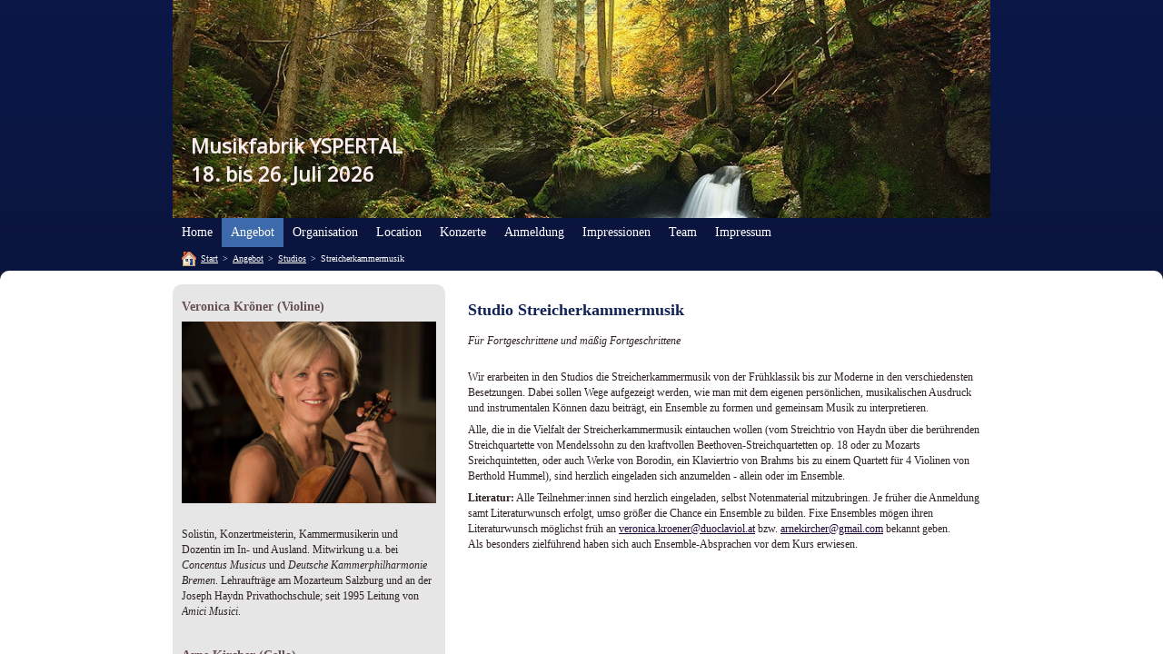

--- FILE ---
content_type: text/html
request_url: https://www.musikfabrik-edelhof.at/angebot/studios/streicherkammermusik/
body_size: 4652
content:
<!DOCTYPE html PUBLIC "-//W3C//DTD XHTML 1.0 Transitional//EN" "http://www.w3.org/TR/xhtml1/DTD/xhtml1-transitional.dtd">
<html xmlns="http://www.w3.org/1999/xhtml" xml:lang="de-DE" lang="de-DE">
<head>
	<meta charset="utf-8">
	<title>Streicherkammermusik - Musikfabrik Yspertal - singen, tanzen, musizieren</title>
	<meta name="description" content="Infos zur &quot;Musikfabrik Yspertal&quot;, ein Sommerkurs für vokales und instrumentales Musizieren und höfischen Tanz im Waldviertel."><meta name="keywords" content="Musikfabrik Yspertal 2022, Musikfabrik 2022, Kammermusik, Sommerkurs, Waldviertel, Klassik, Barock, Alte Musik, Höfischer Tanz, Vokalmusik, Chor, Barockoper, Vokalensemble, Musiker, Streicher, Bläser, Sänger, Musikfabrik, Niederösterreich, NÖ"><meta name="generator" content="Domaintechnik Homepage Designer 11.5.13">
	<link rel="stylesheet" href="../../../css/style.css?template=generic">
	<script src="../../../js/css_browser_selector.js"></script>
	<link type="text/css" href="../../../modules/navigation/navigation.css?template=generic" rel="stylesheet">
<script type="text/javascript" src="../../../components/jquery/jquery.min.js?ac=11.5.13_2013042619"></script>
<link type="text/css" href="../../../modules/text/text.css?template=generic" rel="stylesheet">
<script type="text/javascript" src="../../../modules/text/text.js?ac=11.5.13_2013042619"></script>
<link type="text/css" href="../../../css/header-c39e2573-6a04-0387-5ea8-1dc29f936fdf.css?template=generic" rel="stylesheet">
<style type="text/css">@import url(//fonts.googleapis.com/css?family=Open+Sans&subset=latin%2Clatin-ext%2Ccyrillic%2Ccyrillic-ext);</style><link type="text/css" href="../../../css/navigation-86b1579b-61df-69b7-c285-a2af4138bbda.css?template=generic" rel="stylesheet">
<link type="text/css" href="../../../css/breadcrumbs-f84868ba-2d54-017e-9e4f-87367113962b.css?template=generic" rel="stylesheet">
<link type="text/css" href="../../../css/navigation-b8519a40-75ed-badd-48a9-7675029c6b98.css?template=generic" rel="stylesheet">
<!--[if IE]><style type="text/css">.background7-white{-ms-filter:filter: progid:DXImageTransform.Microsoft.AlphaImageLoader(src="../../../images/background7-white.png?template=generic",sizingmethod=scale,enabled=true);filter: progid:DXImageTransform.Microsoft.AlphaImageLoader(src="../../../images/background7-white.png?template=generic",sizingmethod=scale,enabled=true);}.background7-white form {position: relative;}.background7-black{-ms-filter:filter: progid:DXImageTransform.Microsoft.AlphaImageLoader(src="../../../images/background7-black.png?template=generic",sizingmethod=scale,enabled=true);filter: progid:DXImageTransform.Microsoft.AlphaImageLoader(src="../../../images/background7-black.png?template=generic",sizingmethod=scale,enabled=true);}.background7-black form {position: relative;}</style><![endif]--><style type="text/css"></style><style type="text/css">#layout-content {border-radius:10px 10px 10px 10px;}
.column1 {border-radius:10px 10px 10px 10px;}
.column2 {border-radius:10px 10px 10px 10px;}
.footer {border-radius:10px 10px 10px 10px;}
#content .container-content-inner {padding-bottom: 10px}
#content .container-content-inner {padding-top: 10px}
#column1 .container-content-inner {padding-bottom: 10px}
#column1 .container-content-inner {padding-top: 10px}
#column2 .container-content-inner {padding-bottom: 10px}
#column2 .container-content-inner {padding-top: 10px}
#footer .widget-navigation .widget-content {padding-right: 10px}
#footer .widget-navigation .widget-content {padding-left: 10px}
</style><script type="text/javascript">var fixHeightColumns = true;</script>
<!--[if IE]>
	<meta http-equiv="Expires" content="Thu, 01 Dec 1994 16:00:00 GMT" />
<![endif]-->
<script type="text/javascript">var siteBuilderJs = jQuery.noConflict(true);</script>
	<script src="../../../js/helpers.js"></script>
	<script src="../../../js/style-fix.js"></script>
</head>
<body id="template" class="background7-white background">
	<div class="site-frame">
		<div id="page">
	<div id="watermark" class=" border-none">
		<div class="external-top">
			<div class="external-top-left"></div>
			<div class="external-top-right"></div>
			<div class="external-top-center"><div><div></div></div></div>
		</div>
		<div class="external-middle">
			<div class="external-left"><div><div></div></div></div>
			<div class="external-right"><div><div></div></div></div>
			<div class="watermark-content"></div>
		</div>
		<div class="external-bottom">
			<div class="external-bottom-left"></div>
			<div class="external-bottom-right"></div>
			<div class="external-bottom-center"><div><div></div></div></div>
		</div>
	</div>
	<div id="layout" class="pageContentText">
		<div id="layout-header"><div id="header" class="container header background7-black background border-none">
	<div id="header-top" class="top"><div><div></div></div></div>
	<div id="header-side" class="side"><div id="header-side2" class="side2">
		<div class="container-content">
			<div id="header-content">
				<div class="container-content-inner" id="header-content-inner">
	<div class="widget widget-header" id="widget-c39e2573-6a04-0387-5ea8-1dc29f936fdf"><div class="widget-content"><div class="header-title ">
					<a href="../../../">Musikfabrik YSPERTAL<br>18. bis 26. Juli 2026</a>
				</div><img src="../../../attachments/Header/image_7.jpg?template=generic" class="header-image" alt=""></div></div>

	<div class="widget widget-navigation" id="widget-86b1579b-61df-69b7-c285-a2af4138bbda">
				<div class="widget-content"><a id="navigation-toggle-86b1579b-61df-69b7-c285-a2af4138bbda"></a><ul class="navigation" id="navigation-86b1579b-61df-69b7-c285-a2af4138bbda">
	
		<li class="normal">
			<a href="../../../">
				<span class="navigation-item-bullet">></span>
				<span class="navigation-item-text">Home</span>
			</a>
			
		</li><li class="normal childselected  navigation-item-expand">
			<a href="../../../angebot/">
				<span class="navigation-item-bullet">></span>
				<span class="navigation-item-text">Angebot</span>
			</a>
			<ul>
			
				<li class="normal">
					<a href="../../../angebot/projekte/">
						<span class="navigation-item-bullet">></span>
						<span class="navigation-item-text">Projekte</span>
					</a>
					
				</li><li class="normal">
					<a href="../../../angebot/plenum/">
						<span class="navigation-item-bullet">></span>
						<span class="navigation-item-text">Plenum</span>
					</a>
					
				</li><li class="normal childselected  navigation-item-expand">
					<a href="../../../angebot/studios/">
						<span class="navigation-item-bullet">></span>
						<span class="navigation-item-text">Studios</span>
					</a>
					<ul>
					
						<li class="normal">
							<a href="../../../angebot/studios/alte-musik/">
								<span class="navigation-item-bullet">></span>
								<span class="navigation-item-text">Alte Musik</span>
							</a>
						</li><li class="normal">
							<a href="../../../angebot/studios/tanz/">
								<span class="navigation-item-bullet">></span>
								<span class="navigation-item-text">Tanz</span>
							</a>
						</li><li class="normal">
							<a href="../../../angebot/studios/vokalensemble/">
								<span class="navigation-item-bullet">></span>
								<span class="navigation-item-text">Vokalensemble</span>
							</a>
						</li><li class="normal">
							<a href="../../../angebot/studios/percussion/">
								<span class="navigation-item-bullet">></span>
								<span class="navigation-item-text">Percussion</span>
							</a>
						</li><li class="selected ">
							<a href="../../../angebot/studios/streicherkammermusik/">
								<span class="navigation-item-bullet">></span>
								<span class="navigation-item-text">Streicherkammermusik</span>
							</a>
						</li><li class="normal">
							<a href="../../../angebot/studios/klavierkammermusik/">
								<span class="navigation-item-bullet">></span>
								<span class="navigation-item-text">Klavierkammermusik</span>
							</a>
						</li><li class="normal">
							<a href="../../../angebot/studios/blaeserkammermusik/">
								<span class="navigation-item-bullet">></span>
								<span class="navigation-item-text">Bläserkammermusik</span>
							</a>
						</li><li class="normal">
							<a href="../../../angebot/studios/kammermusik-fuer-einsteiger-innen/">
								<span class="navigation-item-bullet">></span>
								<span class="navigation-item-text">Kammermusik für Einsteiger/innen</span>
							</a>
						</li><li class="normal">
							<a href="../../../angebot/studios/atemschulung/">
								<span class="navigation-item-bullet">></span>
								<span class="navigation-item-text">Atemschulung</span>
							</a>
						</li><li class="normal">
							<a href="../../../angebot/studios/gesang/">
								<span class="navigation-item-bullet">></span>
								<span class="navigation-item-text">Gesang</span>
							</a>
						</li><li class="normal">
							<a href="../../../angebot/studios/junge-szene-jugend/">
								<span class="navigation-item-bullet">></span>
								<span class="navigation-item-text">Junge Szene (Jugend)</span>
							</a>
						</li><li class="normal">
							<a href="../../../angebot/studios/ganz-junge-szene-kinder/">
								<span class="navigation-item-bullet">></span>
								<span class="navigation-item-text">Ganz Junge Szene (Kinder)</span>
							</a>
						</li>
					
					</ul>
				</li>
			
			</ul>
		</li><li class="normal navigation-item-expand">
			<a href="../../../organisation/">
				<span class="navigation-item-bullet">></span>
				<span class="navigation-item-text">Organisation</span>
			</a>
			<ul>
			
				<li class="normal">
					<a href="../../../organisation/preise/">
						<span class="navigation-item-bullet">></span>
						<span class="navigation-item-text">Preise</span>
					</a>
					
				</li><li class="normal">
					<a href="../../../organisation/wochenplan/">
						<span class="navigation-item-bullet">></span>
						<span class="navigation-item-text">Wochenplan</span>
					</a>
					
				</li><li class="normal">
					<a href="../../../organisation/faq/">
						<span class="navigation-item-bullet">></span>
						<span class="navigation-item-text">FAQ</span>
					</a>
					
				</li>
			
			</ul>
		</li><li class="normal">
			<a href="../../../location/">
				<span class="navigation-item-bullet">></span>
				<span class="navigation-item-text">Location</span>
			</a>
			
		</li><li class="normal">
			<a href="../../../konzerte/">
				<span class="navigation-item-bullet">></span>
				<span class="navigation-item-text">Konzerte</span>
			</a>
			
		</li><li class="normal">
			<a href="../../../anmeldung/">
				<span class="navigation-item-bullet">></span>
				<span class="navigation-item-text">Anmeldung</span>
			</a>
			
		</li><li class="normal">
			<a href="../../../impressionen/">
				<span class="navigation-item-bullet">></span>
				<span class="navigation-item-text">Impressionen</span>
			</a>
			
		</li><li class="normal">
			<a href="../../../team/">
				<span class="navigation-item-bullet">></span>
				<span class="navigation-item-text">Team</span>
			</a>
			
		</li><li class="normal">
			<a href="../../../impressum/">
				<span class="navigation-item-bullet">></span>
				<span class="navigation-item-text">Impressum</span>
			</a>
			
		</li>
	
</ul></div>
			</div>

	<div class="widget widget-breadcrumbs" id="widget-f84868ba-2d54-017e-9e4f-87367113962b"><div class="widget-content"><a class="icon-with-title" href="../../../"></a><div itemscope="itemscope" itemtype="http://data-vocabulary.org/Breadcrumb"><a class="page" href="../../../" itemprop="url"><span itemprop="title">Start</span></a><span class="separator">&gt;</span></div><div itemscope="itemscope" itemtype="http://data-vocabulary.org/Breadcrumb"><a class="page" href="../../../angebot/" itemprop="url"><span itemprop="title">Angebot</span></a><span class="separator">&gt;</span></div><div itemscope="itemscope" itemtype="http://data-vocabulary.org/Breadcrumb"><a class="page" href="../../../angebot/studios/" itemprop="url"><span itemprop="title">Studios</span></a><span class="separator">&gt;</span></div><div itemscope="itemscope" itemtype="http://data-vocabulary.org/Breadcrumb"><span itemprop="title" class="page">Streicherkammermusik</span></div></div></div>
</div>
			</div>
		</div>
	</div></div>
	<div id="header-bottom" class="bottom"><div><div></div></div></div>
</div></div><div id="layout-content" class=""><div id="columns"><div id="column1" class="container column1 column column-left border-none">
	<div id="column1-top" class="top"><div><div></div></div></div>
	<div id="column1-side" class="side"><div id="column1-side2" class="side2">
		<div class="container-content">
			<div id="column1-content">
				<div class="container-content-inner" id="column1-content-inner">
	<div class="widget widget-text" id="widget-d5467767-d517-a24d-2948-5c090c15c1fa">
			<div class="widget-content"><h2 style="text-align: left;"><span style="font-weight: bold; font-size: 14px;">Veronica Kr&ouml;ner (Violine)<br /></span></h2>
<p><span style="font-size: 12px;"><span style="font-weight: bold; font-size: 14px;"><span class="image-block  caption-over-image" style="margin-right: 20px; float: left; width:300px;"><img id="mce-2147" src="../../../attachments/Image/veronika-kroner_1.jpg?template=generic" alt="Veronica Kr&ouml;ner" width="300" height="200"></img><span>Veronica Kr&ouml;ner</span></span></span><br /></span></p>
<h2 style="text-align: left;">&nbsp;</h2>
<p><span style="font-size: 12px;"><span style="font-size: 12px;">Solistin, Konzertmeisterin, Kammermusikerin und Dozentin im In- und Ausland. Mitwirkung u.a. bei <span style="font-style: italic;">Concentus Musicus</span> und <span style="font-style: italic;">Deutsche Kammerphilharmonie Bremen</span>. Lehrauftr&auml;ge am Mozarteum Salzburg und an der Joseph Haydn Privathochschule; seit 1995 Leitung von <span style="font-style: italic;">Amici Musici</span>.</span></span></p>
<p>&nbsp;</p>
<h2 style="text-align: left;"><span style="font-weight: bold; font-size: 14px;">Arne Kircher (Cello)<br /></span></h2>
<h2 style="text-align: left;"><span style="font-weight: bold; font-size: 14px;"><span class="image-block  caption-over-image" style="float: left; margin-right: 20px; width:300px;"><img id="mce-15060" src="../../../attachments/Image/streicher_arne-kircher.jpg?template=generic" alt="Arne Kircher" width="300" height="200"></img><span>Arne Kircher</span></span></span></h2>
<p><span style="font-size: 12px;"><span style="font-size: 12px;"><br /></span>Als Solist und Kammermusiker weltweit t&auml;tig. Meisterkurse in Europa, Asien und Nord und S&uuml;d Amerika. Mitglied des &bdquo;Goldbergquartett", des Ensembles &bdquo;Die Reihe", &bdquo;Janusensemble, &bdquo;Max Brand Ensemble", &bdquo;Stradivarisextett" und &bdquo;Quasars Ensemble". Mitbegr&uuml;nder des &bdquo;Mozartcollegium Wien".<br /></span></p>
<p><span style="font-size: 12px;">&nbsp;</span></p>
<p>&nbsp;</p></div>
		</div>

	<div class="widget widget-navigation" id="widget-b8519a40-75ed-badd-48a9-7675029c6b98">
				<div class="widget-content"><a id="navigation-toggle-b8519a40-75ed-badd-48a9-7675029c6b98"></a><ul class="navigation" id="navigation-b8519a40-75ed-badd-48a9-7675029c6b98">
	
		<li class="normal">
			<a href="../../../angebot/projekte/">
				<span class="navigation-item-bullet">></span>
				<span class="navigation-item-text">Projekte</span>
			</a>
			
		</li><li class="normal">
			<a href="../../../angebot/plenum/">
				<span class="navigation-item-bullet">></span>
				<span class="navigation-item-text">Plenum</span>
			</a>
			
		</li><li class="normal childselected  navigation-item-expand">
			<a href="../../../angebot/studios/">
				<span class="navigation-item-bullet">></span>
				<span class="navigation-item-text">Studios</span>
			</a>
			<ul>
			
				<li class="normal">
					<a href="../../../angebot/studios/alte-musik/">
						<span class="navigation-item-bullet">></span>
						<span class="navigation-item-text">Alte Musik</span>
					</a>
					
				</li><li class="normal">
					<a href="../../../angebot/studios/tanz/">
						<span class="navigation-item-bullet">></span>
						<span class="navigation-item-text">Tanz</span>
					</a>
					
				</li><li class="normal">
					<a href="../../../angebot/studios/vokalensemble/">
						<span class="navigation-item-bullet">></span>
						<span class="navigation-item-text">Vokalensemble</span>
					</a>
					
				</li><li class="normal">
					<a href="../../../angebot/studios/percussion/">
						<span class="navigation-item-bullet">></span>
						<span class="navigation-item-text">Percussion</span>
					</a>
					
				</li><li class="selected ">
					<a href="../../../angebot/studios/streicherkammermusik/">
						<span class="navigation-item-bullet">></span>
						<span class="navigation-item-text">Streicherkammermusik</span>
					</a>
					
				</li><li class="normal">
					<a href="../../../angebot/studios/klavierkammermusik/">
						<span class="navigation-item-bullet">></span>
						<span class="navigation-item-text">Klavierkammermusik</span>
					</a>
					
				</li><li class="normal">
					<a href="../../../angebot/studios/blaeserkammermusik/">
						<span class="navigation-item-bullet">></span>
						<span class="navigation-item-text">Bläserkammermusik</span>
					</a>
					
				</li><li class="normal">
					<a href="../../../angebot/studios/kammermusik-fuer-einsteiger-innen/">
						<span class="navigation-item-bullet">></span>
						<span class="navigation-item-text">Kammermusik für Einsteiger/innen</span>
					</a>
					
				</li><li class="normal">
					<a href="../../../angebot/studios/atemschulung/">
						<span class="navigation-item-bullet">></span>
						<span class="navigation-item-text">Atemschulung</span>
					</a>
					
				</li><li class="normal">
					<a href="../../../angebot/studios/gesang/">
						<span class="navigation-item-bullet">></span>
						<span class="navigation-item-text">Gesang</span>
					</a>
					
				</li><li class="normal">
					<a href="../../../angebot/studios/junge-szene-jugend/">
						<span class="navigation-item-bullet">></span>
						<span class="navigation-item-text">Junge Szene (Jugend)</span>
					</a>
					
				</li><li class="normal">
					<a href="../../../angebot/studios/ganz-junge-szene-kinder/">
						<span class="navigation-item-bullet">></span>
						<span class="navigation-item-text">Ganz Junge Szene (Kinder)</span>
					</a>
					
				</li>
			
			</ul>
		</li>
	
</ul></div>
			</div>
</div>
			</div>
		</div>
	</div></div>
	<div id="column1-bottom" class="bottom"><div><div></div></div></div>
</div><div id="content" class="container content border-none">
	<div id="content-top" class="top"><div><div></div></div></div>
	<div id="content-side" class="side"><div id="content-side2" class="side2">
		<div class="container-content">
			<div id="content-content">
				<div class="container-content-inner" id="content-content-inner">
	<div class="widget widget-text" id="widget-998c1aa9-b50c-f1b7-0be1-603efbb64f09">
			<div class="widget-content"><h1>Studio Streicherkammermusik</h1>
<p><span style="font-style: italic;">F&uuml;r Fortgeschrittene und m&auml;&szlig;ig Fortgeschrittene</span></p>
<p><br />Wir erarbeiten in den Studios die Streicherkammermusik von der Fr&uuml;hklassik bis zur Moderne in den verschiedensten Besetzungen. Dabei sollen Wege aufgezeigt werden, wie man mit dem eigenen pers&ouml;nlichen, musikalischen Ausdruck und instrumentalen K&ouml;nnen dazu beitr&auml;gt, ein Ensemble zu formen und gemeinsam Musik zu interpretieren.</p>
<p>Alle, die in die Vielfalt der Streicherkammermusik eintauchen wollen (vom Streichtrio von Haydn &uuml;ber die ber&uuml;hrenden Streichquartette von Mendelssohn zu den kraftvollen Beethoven-Streichquartetten op. 18 oder zu Mozarts Sreichquintetten, oder auch Werke von Borodin, ein Klaviertrio von Brahms bis zu einem Quartett f&uuml;r 4 Violinen von Berthold Hummel), sind herzlich eingeladen sich anzumelden - allein oder im Ensemble.</p>
<p><span style="font-weight: bold;">Literatur:</span> Alle Teilnehmer:innen sind herzlich eingeladen, selbst Notenmaterial mitzubringen. Je fr&uuml;her die Anmeldung samt Literaturwunsch erfolgt, umso gr&ouml;&szlig;er die Chance ein Ensemble zu bilden. Fixe Ensembles m&ouml;gen ihren Literaturwunsch m&ouml;glichst fr&uuml;h an <a class=" link" href="mailto:veronica.kroener@duoclaviol.at">veronica.kroener@duoclaviol.at</a> bzw. <a class=" link" href="mailto:arnekircher@gmail.com">arnekircher@gmail.com</a> bekannt geben.<br />Als besonders zielf&uuml;hrend haben sich auch Ensemble-Absprachen vor dem Kurs erwiesen.</p>
<p>&nbsp;</p>
<p>&nbsp;</p></div>
		</div>
</div>
			</div>
		</div>
	</div></div>
	<div id="content-bottom" class="bottom"><div><div></div></div></div>
</div></div></div><div id="layout-footer"><div id="footer" class="container footer border-none">
	<div id="footer-top" class="top"><div><div></div></div></div>
	<div id="footer-side" class="side"><div id="footer-side2" class="side2">
		<div class="container-content">
			<div id="footer-content">
				<div class="container-content-inner" id="footer-content-inner">
	<div class="widget widget-text" id="widget-1a9e25c1-66ea-d324-b7e1-24f090b58d56">
			<div class="widget-content"><p style="text-align: center;"><span style="font-size: 12px;">&copy; 2016. Musikfabrik Edelhof | Wilhelmstra&szlig;e 29 | A-3430 Tulln | bauer@musikfabrik.at | +43(0)664-110 61 42&nbsp; </span><span style="font-size: 12px;"><span style="font-size: 12px;"><span class="image-block  caption-over-image" style="float: left; margin-right: 20px; width:200px;"><img id="mce-1164" src="../../../attachments/Image/Kultur_NOE_1.jpg?template=generic" alt="" width="200" height="40"></img></span></span></span><span style="font-size: 12px;">&nbsp; </span></p></div>
		</div>
<div class="mobile-view-switcher"></div></div>
			</div>
		</div>
	</div></div>
	<div id="footer-bottom" class="bottom"><div><div></div></div></div>
</div></div>
	</div>
</div>
	</div>
	<script type="text/javascript" src="../../../js/anti_cache.js?ac=11.5.13_2013042619"></script>
<script type="text/javascript">
window.mobileSwitcherText = "Zur Standardversion wechseln";
window.desktopSwitcherText = "Zur Mobilversion wechseln";
window.mobileOptimizationsEnabled = "1";
</script><script type="text/javascript">
siteBuilderJs(document).ready(function ($) {
		$.addImagesAnimation('#widget-998c1aa9-b50c-f1b7-0be1-603efbb64f09');$("#navigation-toggle-86b1579b-61df-69b7-c285-a2af4138bbda").click(function(e) {
				e.preventDefault();
				$("#navigation-86b1579b-61df-69b7-c285-a2af4138bbda").slideToggle();
			});
	$.addImagesAnimation('#widget-d5467767-d517-a24d-2948-5c090c15c1fa');$("#navigation-toggle-b8519a40-75ed-badd-48a9-7675029c6b98").click(function(e) {
				e.preventDefault();
				$("#navigation-b8519a40-75ed-badd-48a9-7675029c6b98").slideToggle();
			});
	$.addImagesAnimation('#widget-9b28f45e-2d13-2ce1-fc77-fd59d1e87fd4');	$.addImagesAnimation('#widget-1a9e25c1-66ea-d324-b7e1-24f090b58d56');
});
</script>
</body>
</html>

--- FILE ---
content_type: text/css
request_url: https://www.musikfabrik-edelhof.at/css/style.css?template=generic
body_size: 6581
content:
/* Layout
------------------------------------------------------------------------------ */

html.mobile-view, .mobile-view body {
	height: auto;
	overflow: visible;
}

.mobile-view .site-frame {
	position: static;
	width: auto;
	height: auto;
	overflow: visible;
}

html.opera.mobile-view .site-frame {
	overflow: visible;
}

.mobile-view #page {
	height: auto;
}

.mobile-view #layout {
	min-width: 0;
}

.mobile-view #columns,
.mobile-view .container-content {
	width: auto !important;
}

.mobile-view #layout-header,
.mobile-view #layout-content,
.mobile-view #layout-footer {
	width: auto !important;
	padding: 0;
}

.mobile-view #watermark {
	display: none;
}

.mobile-view #layout {
	padding: 0;
}

.mobile-view #columns {
	padding-left: 0;
	padding-right: 0;
}

.mobile-view #column1,
.mobile-view #column2 {
	border-radius: 0;
	float: none;
	width: auto;
}

.mobile-view #column1-content,
.mobile-view #column2-content,
.mobile-view #content-content {
	min-height: 0;
}

.mobile-view #content {
	margin-left: 0;
	margin-right: 0;
	border-radius: 0;
}

.mobile-view #header, .mobile-view #footer {
	margin: 0;
	border-radius: 0;
}

.mobile-view .widget-content {
	overflow-x: visible;
}

.mobile-view .container-empty {
	display: none !important;
}

/* Widgets
------------------------------------------------------------------------------ */

/* Video */
.mobile-view .widget-video .widget-content iframe {
	height: auto;
	max-width: 100%;
}

/* Text */
.mobile-view .widget-text img {
	height: auto;
	max-width: 100%;
	width: auto;
}

.mobile-view .image-block {
	width: 100% !important;
}

/* Image Gallery */
.mobile-view #thumb,
.mobile-view #view-tools,
.mobile-view #view-counter,
.mobile-view #view-details {
	display: none;
}

/* Columns */
.mobile-view .widget-columns-table,
.mobile-view .widget-columns-table > tbody,
.mobile-view .widget-columns-table > tbody > tr,
.mobile-view .widget-columns-table > tbody > tr > td {
	display: block;
	width: 100% !important;
}

.mobile-view .widget-columns-split {
	display: none;
}

/* Navigation */
.mobile-view .pageContentText .navigation a {
	text-align: left;
}

.mobile-view .rtl .pageContentText .navigation a {
	text-align: right;
}

.mobile-view .pageContentText .navigation > li,
.mobile-view .pageContentText .navigation ul,
.mobile-view .pageContentText .navigation ul > li,
.mobile-view .pageContentText .navigation li:hover {
	display: block;
	position: static;
	border: none !important;
}

.mobile-view .pageContentText .navigation ul li a {
	margin-left: 20px;
}

.mobile-view .rtl .pageContentText .navigation ul li a {
	margin-right: 20px;
}

.mobile-view .pageContentText .navigation ul ul {
	margin-left: 0;
	min-width: 0;
}

.mobile-view .pageContentText .navigation ul ul li a {
	margin-left: 40px;
}

.mobile-view .rtl .pageContentText .navigation ul ul li a {
	margin-right: 40px;
}

.mobile-view .navigation-item-bullet {
	display: none !important;
}

/* Map */
.mobile-view .widget-map .widget-content {
	padding: 0 40px;
}

.mobile-view .widget-map iframe {
	max-height: 300px;
}

/* Recaptcha */
.mobile-view .recaptchatable .recaptcha_image_cell {
	background: none;
	padding: 0!important;
}

.mobile-view .recaptchatable #recaptcha_image {
	border: none;
}

.mobile-view .recaptcha_input_area input#recaptcha_response_field {
	width: 100%!important;
}

.mobile-view .recaptchatable tr td {
	display: block;
}

.mobile-view .recaptchatable tr:first-child td:not(.recaptcha_image_cell) {
	float: left;
}

.mobile-view-switcher {
	display: none;
	text-align: center;
	padding: 5px 0 10px;
	text-decoration: underline;
}
/* = ExtJs styles =
------------------------------------------------------------------------------ */

/*  don't change for compatibility with editor */
html, body, div, dl, dt, dd, ul, ol, li, h1, h2, h3, h4, h5, h6, pre, form, fieldset, input, p, blockquote, th, td {
	margin: 0;
	padding: 0;
}

img, body, html {
	border: 0;
}

address, caption, cite, code, dfn, em, strong, th, var {
	font-style: normal;
	font-weight: normal;
}

ol, ul {
	list-style: none;
}

caption, th {
	text-align: left;
}

h1, h2, h3, h4, h5, h6 {
	font-size: 100%;
}

q:before, q:after {
	content: '';
}

/* = Defaults =
------------------------------------------------------------------------------ */

html, body {
	height: 100%;
	overflow: hidden;
}

@media print {
	html, body {
		height: auto;
		overflow: visible;
	}
}

a img {
	border: 0;
}

input {
	margin: 0;
	padding: 0;
}

table, caption, tbody, tfoot, thead, tr, th, td {
	outline: 0;
	font-size: 100.01%;
}

table {
	border-collapse: collapse;
	border-spacing: 0;
}

:focus {
	outline: 0;
}

.clearfix {
	display: inline-block;
}

.clearfix:after {
	content: ".";
	display: block;
	height: 0;
	clear: both;
	visibility: hidden;
}

.clearfix {
	display: block;
}

* html .clearfix {
	height: 1%;
}

/* Button */
.button {
	height: 24px;
	border: 0;
	cursor: default;
}

.button .l, .button .r {
	width: 5px;
	background-repeat: no-repeat;
}

.button .l {
	background-image: url('../images/button/button-l.png?template=generic');
}

.button .r {
	background-image: url('../images/button/button-r.png?template=generic');
}

.button .m {
	color: #212121;
	font: 11px Tahoma, sans-serif;
	background-image: url('../images/button/button-bg.png?template=generic');
}

.button .m i {
	display: none;
	padding-left: 21px;
	background-position: top center;
	background-repeat: no-repeat;
	line-height: 16px;
}

.button-hover .l {
	background-image: url('../images/button/button-hl.png?template=generic');
}

.button-hover .r {
	background-image: url('../images/button/button-hr.png?template=generic');
}

.button-hover .m {
	background-image: url('../images/button/button-hbg.png?template=generic');
}

.button-active .l {
	background-image: url('../images/button/button-al.png?template=generic');
}

.button-active .r {
	background-image: url('../images/button/button-ar.png?template=generic');
}

.button-active .m {
	background-image: url('../images/button/button-abg.png?template=generic');
}

.remove-button .m i {
	display: inline;
	background-image: url('../images/icons/delete-icon.png?template=generic');
}

.fullsize-button .m i {
	display: inline;
	background-image: url('../images/icons/fullsize-icon.png?template=generic');
	padding-left: 17px;
}

/* List */
.pageContentText {
	line-height: 1.42;
}

.pageContentText li {
	display: list-item;
}

.pageContentText ul, .pageContentText ol {
	margin: 1.12em 0 1.12em 20px;
	padding-left: 20px;
}

.pageContentText ul {
	list-style-type: disc;
}

.pageContentText ul ul {
	list-style-type: circle;
}

.pageContentText ul ul ul {
	list-style-type: square;
}

.pageContentText ol {
	list-style-type: decimal;
}

.pageContentText ol ul, .pageContentText ul ol, .pageContentText ul ul, .pageContentText ol ol {
	margin-top: 0;
	margin-bottom: 0;
}

.pageContentText strong, .pageContentText strong * {
	font-weight: bolder;
}

.pageContentText em, .pageContentText em *, .pageContentText address, .pageContentText address * {
	font-style: italic;
}

.pageContentText .x-btn em, .pageContentText .x-btn em * {
	font-style: normal;
}

/* Heading */
.pageContentText h1 {
	margin: 0;
	padding: .335em 0;
}

.pageContentText h2 {
	padding: 0;
	margin: .375em 0;
}

.pageContentText h3 {
	font-size: 1.17em;
	margin: 0;
	padding: .415em 0;
}

.pageContentText h4, .pageContentText p, .pageContentText blockquote {
	margin: .56em 0;
	padding: 0;
}

.pageContentText h5 {
	font-size: .83em;
	margin: 0;
	padding: .75em 0;
}

.pageContentText h6 {
	font-size: .75em;
	margin: 0;
	padding: .835em 0;
}

/* Table */
.table {
	width: 100%;
	border: 1px solid #808080;
	border-collapse: collapse;
}

.table td {
	border: 1px solid #808080;
	padding: 3px 5px;
}

.pageContentText table {
	font-size: 1em;
	border-collapse: collapse;
	border-spacing: 0;
}

.pageContentText td {
	min-width: 5px;
	padding: 0.1em 0.2em;
}

/* Usability improvement: after insert user can type in every cell of a table */
.pageContentText pre {
	margin: 1em 0;
}

.pageContentText .cleared {
	height: 0;
	line-height: 0;
	font-size: 0;
}

/* Noscript*/
.noscript-warning {
	font: 11px Tahoma, sans-serif;
	color: #6f4f21;
	border: 2px solid #fff;
	-webkit-border-radius: 7px;
	-moz-border-radius: 7px;
	border-radius: 7px;
}

.noscript-warning-inner {
	padding: 0 10px;
	background: #fffec2 url('../images/noscript-warning-bg.png?template=generic') top left repeat-x;
	border: 1px solid #ffb400;
	-webkit-border-radius: 7px;
	-moz-border-radius: 7px;
	border-radius: 7px;
}

.noscript-warning-icon {
	background: transparent url('../images/icons/noscript-warning-icon.png?template=generic') left center no-repeat;
	padding: 8px 0 8px 21px;
}

.noscript-warning a {
	color: #3779ce;
}

/* Form */
.form-item, .form-note {
	margin-bottom: 10px;
}

.form-item .form-item-label {
	display: block;
}

.form-item textarea {
	overflow: auto;
}

.form-item input.error, .form-item textarea.error {
	background-color: #fcc;
}

.form-item label.error {
	padding: 0 0 0 17px;
	background: transparent url('../images/red-warn-small.png?template=generic') 2px 2px no-repeat;
}

.form-item .form-item-textfield, .form-item .form-item-textarea {
	width: 100%;
	box-sizing: border-box;
	-moz-box-sizing: border-box;
	-webkit-box-sizing: border-box;
	-ms-box-sizing: border-box;
}

.form-item .form-item-textarea {
	height: 100px;
}

/* Decorations */
.background {
	background-position: top left;
	background-repeat: no-repeat;
	background-size: 100% 100%;
	-o-background-size: 100% 100%;
	-webkit-background-size: 100% 100%;
	-khtml-background-size: 100% 100%;
	-moz-background-size: 100% 100%;
	zoom: 1;
}

.ie8 .background, .ie9 .background {
	background-image: none !important;
}

.ie8 .background a {
	position: relative;
}

.ie8 .nivoSlider a,
.ie8 .clearlooks2 a {
	position:absolute;
}

.background-custom {
	background-size: auto;
	-o-background-size: auto;
	-webkit-background-size: auto;
	-khtml-background-size: auto;
	-moz-background-size: auto;
}

#watermark {
	position: absolute; top: 0; right: 0; left: 0;
	margin: 0 auto;
}

.external-top div,
.external-middle div,
.external-bottom div {
  height: 100%;
}

.external-top-left,
.external-left,
.external-bottom-left {
  float: left;
}

.external-top-right,
.external-right,
.external-bottom-right {
  float: right;
}

.external-top-center div,
.external-bottom-center div,
.external-left div,
.external-right div {
  background-repeat: no-repeat;
}

.external-top-center>div>div,
.external-bottom-center>div>div {
  background-position: right;
}

.external-left>div>div, .external-right>div>div {
	background-position: bottom left;
}

/* = Layout =
------------------------------------------------------------------------------ */

.site-frame {
	position: relative;
	width: 100%;
	height: 100%;
	overflow: auto;
}

#page {
	height: 100%;
	position: relative;
}

#layout {
	margin: auto;
	position: relative;
	left: 0;
	right: 0;
}

#layout-header,
#layout-content,
#layout-footer {
  margin: 0 auto;
  -moz-box-sizing: border-box;
  -webkit-box-sizing: border-box;
  box-sizing: border-box;
}

#header {
	margin: auto;
}

#header-top {
	background-position: top left;
	background-repeat: no-repeat;
}

#header-top div {
	background-position: top right;
	background-repeat: no-repeat;
}

#header-top div div {
	padding: 0;
	background-repeat: repeat-x;
}

#header-side {
	background-repeat: repeat-y;
}

#header-side2 {
	background-position: top right;
	background-repeat: repeat-y;
}

#header-bottom {
	background-position: bottom left;
	background-repeat: no-repeat;
}

#header-bottom div {
	background-position: bottom right;
	background-repeat: no-repeat;
}

#header-bottom div div {
	padding: 0;
	background-position: bottom;
	background-repeat: repeat-x;
}

#header-content {
	background-position: center right;
	background-repeat: no-repeat;
	position: relative;
}

#columns {
	zoom: 1;
	-webkit-box-sizing: border-box;
	-moz-box-sizing: border-box;
	box-sizing: border-box;
	margin: auto;
}

#columns:after {
	content: ' ';
	clear: both;
	display: block;
	width: 0;
	height: 0;
	overflow: hidden;
	font-size: 0;
}

#column1-top {
	background-position: top left;
	background-repeat: no-repeat;
}

#column1-top div {
	background-position: top right;
	background-repeat: no-repeat;
}

#column1-top div div {
	padding: 0;
	background-repeat: repeat-x;
}

#column1-side {
	background-repeat: repeat-y;
}

#column1-side2 {
	background-position: top right;
	background-repeat: repeat-y;
}

#column1-bottom {
	background-position: bottom left;
	background-repeat: no-repeat;
}

#column1-bottom div {
	background-position: bottom right;
	background-repeat: no-repeat;
}

#column1-bottom div div {
	padding: 0;
	background-position: bottom;
	background-repeat: repeat-x;
}

#column2-top {
	background-position: top left;
	background-repeat: no-repeat;
}

#column2-top div {
	background-position: top right;
	background-repeat: no-repeat;
}

#column2-top div div {
	padding: 0;
	background-repeat: repeat-x;
}

#column2-side {
	background-repeat: repeat-y;
}

#column2-side2 {
	background-position: top right;
	background-repeat: repeat-y;
}

#column2-bottom {
	background-position: bottom left;
	background-repeat: no-repeat;
}

#column2-bottom div {
	background-position: bottom right;
	background-repeat: no-repeat;
}

#column2-bottom div div {
	padding: 0;
	background-position: bottom;
	background-repeat: repeat-x;
}

#content-top {
	background-position: top left;
	background-repeat: no-repeat;
}

#content-top div {
	background-position: top right;
	background-repeat: no-repeat;
}

#content-top div div {
	padding: 0;
	background-repeat: repeat-x;
}

#content-side {
	background-repeat: repeat-y;
}

#content-side2 {
	background-position: top right;
	background-repeat: repeat-y;
}

#content-bottom {
	background-position: bottom left;
	background-repeat: no-repeat;
}

#content-bottom div {
	background-position: bottom right;
	background-repeat: no-repeat;
}

#content-bottom div div {
	padding: 0;
	background-position: bottom;
	background-repeat: repeat-x;
}

#footer-wrapper, #footer {
	margin: auto;
}

#footer-top {
	background-position: top left;
	background-repeat: no-repeat;
}

#footer-top div {
	background-position: top right;
	background-repeat: no-repeat;
}

#footer-top div div {
	padding: 0;
	background-repeat: repeat-x;
}

#footer-side {
	background-repeat: repeat-y;
}

#footer-side2 {
	background-position: top right;
	background-repeat: repeat-y;
}

#footer-bottom {
	background-position: bottom left;
	background-repeat: no-repeat;
}

#footer-bottom div {
	background-position: bottom right;
	background-repeat: no-repeat;
}

#footer-bottom div div {
	padding: 0;
	background-position: bottom;
	background-repeat: repeat-x;
}

#header .container-content, #footer .container-content {
	margin: 0 auto;
	box-sizing: border-box;
	-moz-box-sizing: border-box;
	-webkit-box-sizing: border-box;
	-ms-box-sizing: border-box;
}

#footer-content {
	position: relative;
}

#header-content, #footer-content {
	min-height: 24px;
	height: auto !important;
	height: 24px;
}

.elastic-container {
	width: auto !important;
}

.elastic-container #columns {
	margin: auto;
}

/* = Widgets =
------------------------------------------------------------------------------ */

.widget {
	padding: 5px 10px;
}

.widget-content {
	overflow-x: hidden;
}

.widget .widget-title {
	padding-top: 0;
	margin-top: 0;
}

.widget-pagecontent {
	padding: 0;
}

.widget-pagecontent > .widget-content {
	overflow-x: visible;
}

/* Breadcrumbs */
.widget-breadcrumbs div {
	display: inline;
}

.widget-breadcrumbs div.widget-content {
	display: block;
}

.widget-breadcrumbs .icon, .widget-breadcrumbs .icon-with-title {
	display: inline-block;
	vertical-align: middle;
	width: 16px;
	height: 16px;
	background: transparent url("../images/home.gif?template=generic") center left no-repeat;
}

.widget-breadcrumbs .icon-with-title {
	margin: 0 5px 0 0;
}

.widget-breadcrumbs .separator, .widget-breadcrumbs .page {
	display: inline-block;
	vertical-align: middle;
}

.widget-breadcrumbs .separator {
	margin: 0 5px;
}

.promofooter {
	text-align: center;
	padding: 5px 10px;
}

.promofooter a {
	color: inherit;
}

.promofooter.after-external-border {
	margin-top: 60px;
	margin-bottom: -60px;
}

/* Header */
.widget-header {
	overflow: hidden;
	position: relative;
	padding: 0;
}

.widget-header img {
	display: block;
}

.widget-header .widget-content {
	zoom: 1;
}

.header-logo {
	position: absolute;
}

.header-title, .header-subtitle {
	position: absolute;
	white-space: nowrap;
}

.stroke-white {
	text-shadow: -1px -1px 0 #fff, 1px -1px 0 #fff, -1px 1px 0 #fff, 1px 1px 0 #fff;
	filter: progid:DXImageTransform.Microsoft.Glow(color = #ffffff, strength = 2);
}

.stroke-black {
	text-shadow: -1px -1px 0 #000, 1px -1px 0 #000, -1px 1px 0 #000, 1px 1px 0 #000;
	filter: progid:DXImageTransform.Microsoft.Glow(color = #000000, strength = 2);
}

/* Navigation */
.widget-navigation {
	padding: 0;
}

.widget-navigation .widget-content {
	overflow-x: visible;
}

.pageContentText .navigation, .pageContentText .navigation ul {
	margin: 0;
	padding: 0;
	list-style: none;
}

.pageContentText .navigation {
	width: 100%;
	min-height: 24px;
	letter-spacing: -1em;
}

.pageContentText .navigation ul {
	display: none;
	position: absolute;
	left: 0;
	min-width: 100%;
	z-index: 1;
}

.pageContentText .navigation > li {
	display: inline-block;
	vertical-align: top;
	white-space: nowrap;
	letter-spacing: 0;
	z-index: 10;
}

.pageContentText .navigation ul li {
	display: block;
	text-align: left;
}

.pageContentText .navigation li:hover {
	position: relative;
}

.pageContentText .navigation li.navigation-item-expand:hover > ul {
	display: block;
}

.pageContentText .navigation li a {
	display: block;
	padding: 6px 10px 7px;
	text-decoration: none;
	position: relative;
}

.pageContentText .navigation ul ul {
	display: none;
	position: absolute;
	top: 3px;
	left: 100%;
	min-width: 100%;
	margin-left: -3px;
}

.column-left {
	float: left;
}

.column-right {
	float: right;
}

.column .navigation {
	text-align: left !important;
}

.column .navigation li {
	float: none;
	display: block;
	width: auto !important;
	white-space: normal;
}

.column-left .navigation ul {
	top: 3px;
	left: 100%;
	margin-left: -3px;
	min-width: 0;
}

.column-right .navigation ul {
	top: 3px;
	left: auto;
	right: 100%;
	margin-right: -3px;
	min-width: 0;
}

.column-left .navigation ul ul {
	top: 3px;
	left: 100%;
	margin-left: -3px;
	min-width: 0;
}

.column-right .navigation ul ul {
	top: 3px;
	left: auto;
	right: 100%;
	margin-right: -3px;
	min-width: 0;
}

.column .navigation ul li {
	white-space: nowrap;
	line-height: normal !important;
}

.column .navigation li a {
	line-height: normal !important;
	word-wrap: break-word;
}

.navigation-item-bullet {
	display: none;
}

.column .navigation-item-expand > a > .navigation-item-bullet,
.navigation ul .navigation-item-expand > a > .navigation-item-bullet {
	display: block;
	position: absolute;
	right: 5px;
}

.column .navigation-item-expand > a > .navigation-item-text,
.navigation ul .navigation-item-expand > a > .navigation-item-text {
	padding-right: 10px;
}

/* Search */
.widget-search-active .widget {
	display: none;
}

.widget-search-active .widget-search {
	display: block;
}

.gsc-webResult:after, .gsc-control-cse:after {
	content: none !important;
	display: block;
	height: auto;
	clear: none !important;
	visibility: hidden;
}

/* Video */
.widget-video .widget-content {
	display: block;
	text-align: center;
}

/* Text */
.widget-text {
	padding-top: 0;
	padding-bottom: 0;
	margin: 0;
}

/* Eshop */
.column .widget-eshop_basket .ecwid-minicart {
	display: block;
	margin: 0 auto;
}

.widget-eshop_catalog div.ecwid-results-topPanel div {
	white-space: normal;
}

/* Commenting */
#dsq-global-toolbar, #dsq-account-dropdown, #dsq-subscribe {
	display: none !important;
}

#dsq-content.clearfix:after {
	display: none;
}

* html #dsq-content.clearfix {
	height: auto;
}

.widget-commenting .dsq-reply {
	margin-top: 0;
}

/* Blog */
.widget-blog .widget-blog_post {
	padding: 0 10px 10px;
}

.widget-blog > .widget-content {
	overflow-x: visible;
}

.widget-blog_post .widget {
	padding: 0;
}

.widget-blog_post > .widget-content {
	overflow-x: visible;
}

.widget-blog .widget-blog-links, .widget-blog_post .widget-blog_post-links {
	text-align: center;
}

.widget-blog .widget-blog-links {
	margin: 0 auto;
}

.widget-blog_post .widget-blog_post-content {
	padding: 5px 0;
}

.widget-blog_post .widget-blog_post-links-readmore {
	text-align: left;
}

.widget-blog .widget-blog_post {
	margin-bottom: 20px;
	background: transparent url('../images/darker.png?template=generic') 0 0 repeat;
}

.widget-blog_post-created em {
	display: inline-block;
	font-style: normal;
}

/* Columns */
.widget-columns {
	margin: 2px 0;
	padding: 0;
}

.widget-columns > div.widget-content {
	overflow-x: visible;
}

.widget-columns-table {
	width: 100%;
	table-layout: fixed;
}

.widget-columns-column {
	vertical-align: top;
	border: 1px solid transparent;
}

td.widget-columns-column {
	padding: 0;
}

.widget-columns-table td.widget-columns-split {
	border: 0;
	min-width: 2px;
	width: 2px;
	padding: 0;
	margin: 0;
}

/* Pagination */
.pagination {
	font-size: 85%;
	line-height: 1.52;
	margin: 10px auto 0 auto;
}

.pagination .pagination-prev {
	padding-right: 20px;
}

.pagination .pagination-next {
	padding-left: 15px;
}

/* ReCaptcha */
table.recaptchatable {
	border: none !important;
}

/* Map */
.widget-map {
	padding: 0;
}

/* Slider */
.widget-slider {
	padding: 0;
}

.widget-slider .slider-wrapper .nivoSlider {
	margin: 0;
}

.nivoSlider img {
	height: auto;
}

.widget-slider .slider-wrapper {
	position: relative;
}

.widget-slider .slider-wrapper .nivo-controlNav {
	padding: 3px 0 0;
}

.widget-slider .widget-slider-navigation-inside .nivo-controlNav {
	z-index: 10;
	position: absolute;
	top: 12px;
	right: 15px;
}

/* Site logo */
.widget-site_logo .widget-content a {
	display: inline-block;
}

.widget-site_logo .widget-content img {
	display: block;
}

/* = Browser extensions =
------------------------------------------------------------------------------ */

/* Chrome flashblock */
div[style*="chrome-extension://gofhjkjmkpinhpoiabjplobcaignabnl"] {
	box-sizing: border-box;
}.background10-black {
	background-image: url('../images/background10-black.png?template=generic');
}.background10-white {
	background-image: url('../images/background10-white.png?template=generic');
}
.background11-black {
	background-image: url('../images/background11-black.png?template=generic');
}
.background11-white {
	background-image: url('../images/background11-white.png?template=generic');
}
.background12-black {
	background-image: url('../images/background12-black.png?template=generic');
}
.background12-white {
	background-image: url('../images/background12-white.png?template=generic');
}
.background13-black {
	background-image: url('../images/background13-black.png?template=generic');
}
.background13-white {
	background-image: url('../images/background13-white.png?template=generic');
}
.background14-black {
	background-image: url('../images/background14-black.png?template=generic');
}
.background14-white {
	background-image: url('../images/background14-white.png?template=generic');
}
.background15-black {
	background-image: url('../images/background15-black.png?template=generic');
}
.background15-white {
	background-image: url('../images/background15-white.png?template=generic');
}
.background16-black {
	background-image: url('../images/background16-black.png?template=generic');
}
.background16-white {
	background-image: url('../images/background16-white.png?template=generic');
}
.background17-black {
	background-image: url('../images/background17-black.png?template=generic');
}
.background17-white {
	background-image: url('../images/background17-white.png?template=generic');
}
.background18-black {
	background-image: url('../images/background18-black.png?template=generic');
}
.background18-white {
	background-image: url('../images/background18-white.png?template=generic');
}
.background19-black {
	background-image: url('../images/background19-black.png?template=generic');
}
.background19-white {
	background-image: url('../images/background19-white.png?template=generic');
}
.background2-black {
	background-image: url('../images/background2-black.png?template=generic');
}
.background2-white {
	background-image: url('../images/background2-white.png?template=generic');
}
.background20-black {
	background-image: url('../images/background20-black.png?template=generic');
}
.background20-white {
	background-image: url('../images/background20-white.png?template=generic');
}
.background21-black {
	background-image: url('../images/background21-black.png?template=generic');
}
.background21-white {
	background-image: url('../images/background21-white.png?template=generic');
}
.background22-black {
	background-image: url('../images/background22-black.png?template=generic');
}
.background22-white {
	background-image: url('../images/background22-white.png?template=generic');
}
.background23-black {
	background-image: url('../images/background23-black.png?template=generic');
}
.background23-white {
	background-image: url('../images/background23-white.png?template=generic');
}
.background24-black {
	background-image: url('../images/background24-black.png?template=generic');
}
.background24-white {
	background-image: url('../images/background24-white.png?template=generic');
}
.background25-black {
	background-image: url('../images/background25-black.png?template=generic');
}
.background25-white {
	background-image: url('../images/background25-white.png?template=generic');
}
.background3-black {
	background-image: url('../images/background3-black.png?template=generic');
}
.background3-white {
	background-image: url('../images/background3-white.png?template=generic');
}
.background4-black {
	background-image: url('../images/background4-black.png?template=generic');
}
.background4-white {
	background-image: url('../images/background4-white.png?template=generic');
}
.background5-black {
	background-image: url('../images/background5-black.png?template=generic');
}
.background5-white {
	background-image: url('../images/background5-white.png?template=generic');
}
.background6-black {
	background-image: url('../images/background6-black.png?template=generic');
}
.background6-white {
	background-image: url('../images/background6-white.png?template=generic');
}
.background7-black {
	background-image: url('../images/background7-black.png?template=generic');
}
.background7-white {
	background-image: url('../images/background7-white.png?template=generic');
}
.background8-black {
	background-image: url('../images/background8-black.png?template=generic');
}
.background8-white {
	background-image: url('../images/background8-white.png?template=generic');
}
.background9-black {
	background-image: url('../images/background9-black.png?template=generic');
}
.background9-white {
	background-image: url('../images/background9-white.png?template=generic');
}
.separators1-horizontal {
	height: 1px;
	background-image: url("../images/separator1.png?template=generic");
}

.separators1-vertical {
	width: 1px;
	background-image: url("../images/separator1.png?template=generic");
}.separators10-horizontal {
	height: 10px;
	background-image: url("../images/separator10.png?template=generic");
}

.separators10-vertical {
	width: 10px;
	background-image: url("../images/separator10.png?template=generic");
}.separators2-horizontal {
	height: 10px;
	background-image: url("../images/separator2.png?template=generic");
}

.separators2-vertical {
	width: 10px;
	background-image: url("../images/separator2.png?template=generic");
}.separators3-horizontal {
	height: 16px;
	background-image: url("../images/separator3.png?template=generic");
}

.separators3-vertical {
	width: 16px;
	background-image: url("../images/separator3.png?template=generic");
}.separators4-horizontal {
	height: 16px;
	background-image: url("../images/separator4.png?template=generic");
}

.separators4-vertical {
	width: 16px;
	background-image: url("../images/separator4.png?template=generic");
}.separators5-horizontal {
	height: 1px;
	background-image: url("../images/separator5.png?template=generic");
}

.separators5-vertical {
	width: 1px;
	background-image: url("../images/separator5.png?template=generic");
}.separators6-horizontal {
	height: 10px;
	background-image: url("../images/separator6.png?template=generic");
}

.separators6-vertical {
	width: 10px;
	background-image: url("../images/separator6.png?template=generic");
}.separators7-horizontal {
	height: 16px;
	background-image: url("../images/separator7.png?template=generic");
}

.separators7-vertical {
	width: 16px;
	background-image: url("../images/separator7.png?template=generic");
}.separators8-horizontal {
	height: 18px;
	background-image: url("../images/separator8.png?template=generic");
}

.separators8-vertical {
	width: 18px;
	background-image: url("../images/separator8.png?template=generic");
}.separators9-horizontal {
	height: 24px;
	background-image: url("../images/separator9.png?template=generic");
}

.separators9-vertical {
	width: 16px;
	background-image: url("../images/separator9.png?template=generic");
}#layout {min-width: 900px;}
			#watermark {width: 900px;}
			#columns {
				padding-top: 15px;
				padding-bottom: 15px;
			}
			#column1 {
				display: block;
				width: 300px;
			}
			#column1-content {
				min-height: 350px;
			}
			#column2 {
				display: none;
				width: 200px;
			}
			#column2-content {
				min-height: 350px;
			}
			#content {
				margin-left: 315px;
				margin-right: 0px;
			}
			#content-content {
				min-height: 350px;
			}
		
		.pageContentText {font-family: "Tahoma" ;font-size: 12px ;font-weight: normal;font-style: normal;}
		.pageContentText p {text-decoration: none;}
		.pageContentText h1 {font-family: "Tahoma" ;font-size: 18px ;font-weight: bold;font-style: normal;text-decoration: none;}
		.pageContentText h2 {font-family: "Tahoma" ;font-size: 14px ;font-weight: bold;font-style: normal;text-decoration: none;}
		body {background-color: #0C0F31;color: white;}
		.watermark-content {background-color: #FFFFFF;}
		#header {background-color: #0B1746;}.header {color: #FFFFFF;}.header a {color: #33FFFF;}.header a.link {color: #33FFFF !important;}.header h1, .header h1 a {color: #9399E5;}.header h2, .header h2 a {color: #B7BBED;}.header .navigation {background-color: transparent;}.header .navigation > li > a {color: #FFFFFF;}.header .navigation > li {background-color: transparent;}.header .navigation li.selected > a, .header .navigation li.childselected > a {color: #FFFFFF;}.header .navigation li.selected, .header .navigation li.childselected {background-color: #0C0F31;}.header .navigation li:hover > a {color: #000000;}.header .navigation li:hover {background-color: #E6E6E6;}.header .navigation ul > li > a {color: #FFFFFF;}.header .navigation ul > li {background-color: #0C0F31;}.header .navigation ul {border: 1px solid #FFFFFF;}.header .navigation ul ul{border: 1px solid #FFFFFF;}.mobile-view .header .navigation li.selected > a,
					.mobile-view .header .navigation li.childselected > a {color: #FFFFFF;}.mobile-view .header .navigation li.selected,
					.mobile-view .header .navigation li.childselected {background-color: transparent;}.mobile-view .header .navigation li:hover > a {color: #FFFFFF !important;}.mobile-view .header .navigation li:hover {background-color: transparent !important;}.mobile-view .header .navigation ul > li > a
						{color: #FFFFFF;}.mobile-view .header .navigation ul > li
						{background-color: transparent;}.header .widget-breadcrumbs a, .header .widget-breadcrumbs span { color: #FFFFFF; }#footer {background-color: #0B1746;}.footer {color: #FFFFFF;}.footer a {color: #33FFFF;}.footer a.link {color: #33FFFF !important;}.footer h1, .footer h1 a {color: #9399E5;}.footer h2, .footer h2 a {color: #B7BBED;}.footer .navigation {background-color: transparent;}.footer .navigation > li > a {color: #FFFFFF;}.footer .navigation > li {background-color: transparent;}.footer .navigation li.selected > a, .footer .navigation li.childselected > a {color: #FFFFFF;}.footer .navigation li.selected, .footer .navigation li.childselected {background-color: #0C0F31;}.footer .navigation li:hover > a {color: #000000;}.footer .navigation li:hover {background-color: #E6E6E6;}.footer .navigation ul > li > a {color: #FFFFFF;}.footer .navigation ul > li {background-color: #0C0F31;}.footer .navigation ul {border: 1px solid #FFFFFF;}.footer .navigation ul ul{border: 1px solid #FFFFFF;}.mobile-view .footer .navigation li.selected > a,
					.mobile-view .footer .navigation li.childselected > a {color: #FFFFFF;}.mobile-view .footer .navigation li.selected,
					.mobile-view .footer .navigation li.childselected {background-color: transparent;}.mobile-view .footer .navigation li:hover > a {color: #FFFFFF !important;}.mobile-view .footer .navigation li:hover {background-color: transparent !important;}.mobile-view .footer .navigation ul > li > a
						{color: #FFFFFF;}.mobile-view .footer .navigation ul > li
						{background-color: transparent;}.footer .widget-breadcrumbs a, .footer .widget-breadcrumbs span { color: #FFFFFF; }#column1 {background-color: #E6E6E6;}.column1 {color: #2E2323;}.column1 a {color: #2E2323;}.column1 a.link {color: #2E2323 !important;}.column1 h1, .column1 h1 a {color: #132358;}.column1 h2, .column1 h2 a {color: #685050;}.column1 .navigation {background-color: transparent;}.column1 .navigation > li > a {color: #000000;}.column1 .navigation > li {background-color: transparent;}.column1 .navigation li.selected > a, .column1 .navigation li.childselected > a {color: #FFFFFF;}.column1 .navigation li.selected, .column1 .navigation li.childselected {background-color: #0C0F31;}.column1 .navigation li:hover > a {color: #000000;}.column1 .navigation li:hover {background-color: #FFFFFF;}.column1 .navigation ul > li > a {color: #FFFFFF;}.column1 .navigation ul > li {background-color: #0C0F31;}.column1 .navigation ul {border: 1px solid #FFFFFF;}.column1 .navigation ul ul{border: 1px solid #FFFFFF;}.mobile-view .column1 .navigation li.selected > a,
					.mobile-view .column1 .navigation li.childselected > a {color: #000000;}.mobile-view .column1 .navigation li.selected,
					.mobile-view .column1 .navigation li.childselected {background-color: transparent;}.mobile-view .column1 .navigation li:hover > a {color: #000000 !important;}.mobile-view .column1 .navigation li:hover {background-color: transparent !important;}.mobile-view .column1 .navigation ul > li > a
						{color: #000000;}.mobile-view .column1 .navigation ul > li
						{background-color: transparent;}.column1 .widget-breadcrumbs a, .column1 .widget-breadcrumbs span { color: #000000; }#column2 {background-color: #E6E6E6;}.column2 {color: #000000;}.column2 a {color: #0000FF;}.column2 a.link {color: #0000FF !important;}.column2 h1, .column2 h1 a {color: #04040F;}.column2 h2, .column2 h2 a {color: #02030A;}.column2 .navigation {background-color: transparent;}.column2 .navigation > li > a {color: #000000;}.column2 .navigation > li {background-color: transparent;}.column2 .navigation li.selected > a, .column2 .navigation li.childselected > a {color: #FFFFFF;}.column2 .navigation li.selected, .column2 .navigation li.childselected {background-color: #0C0F31;}.column2 .navigation li:hover > a {color: #000000;}.column2 .navigation li:hover {background-color: #FFFFFF;}.column2 .navigation ul > li > a {color: #FFFFFF;}.column2 .navigation ul > li {background-color: #0C0F31;}.column2 .navigation ul {border: 1px solid #FFFFFF;}.column2 .navigation ul ul{border: 1px solid #FFFFFF;}.mobile-view .column2 .navigation li.selected > a,
					.mobile-view .column2 .navigation li.childselected > a {color: #000000;}.mobile-view .column2 .navigation li.selected,
					.mobile-view .column2 .navigation li.childselected {background-color: transparent;}.mobile-view .column2 .navigation li:hover > a {color: #000000 !important;}.mobile-view .column2 .navigation li:hover {background-color: transparent !important;}.mobile-view .column2 .navigation ul > li > a
						{color: #000000;}.mobile-view .column2 .navigation ul > li
						{background-color: transparent;}.column2 .widget-breadcrumbs a, .column2 .widget-breadcrumbs span { color: #000000; }#layout-content {background-color: #FFFFFF;}.content {color: #2E2323;}.content a {color: #1A0434;}.content a.link {color: #1A0434 !important;}.content h1, .content h1 a {color: #132358;}.content h2, .content h2 a {color: #132358;}.content .navigation {background-color: transparent;}.content .navigation > li > a {color: #000000;}.content .navigation > li {background-color: transparent;}.content .navigation li.selected > a, .content .navigation li.childselected > a {color: #FFFFFF;}.content .navigation li.selected, .content .navigation li.childselected {background-color: #0B1746;}.content .navigation li:hover > a {color: #000000;}.content .navigation li:hover {background-color: #E6E6E6;}.content .navigation ul > li > a {color: #FFFFFF;}.content .navigation ul > li {background-color: #0B1746;}.content .navigation ul {border: 1px solid #FFFFFF;}.content .navigation ul ul{border: 1px solid #FFFFFF;}.mobile-view .content .navigation li.selected > a,
					.mobile-view .content .navigation li.childselected > a {color: #000000;}.mobile-view .content .navigation li.selected,
					.mobile-view .content .navigation li.childselected {background-color: transparent;}.mobile-view .content .navigation li:hover > a {color: #000000 !important;}.mobile-view .content .navigation li:hover {background-color: transparent !important;}.mobile-view .content .navigation ul > li > a
						{color: #000000;}.mobile-view .content .navigation ul > li
						{background-color: transparent;}.content .widget-breadcrumbs a, .content .widget-breadcrumbs span { color: #000000; }.content div.ecwid-productBrowser-auth a {color: #1A0434;font-size: 12px ;font-family: "Tahoma" ;}.content .ecwid-productBrowser-head {color: #132358;}.content div.ecwid-productBrowser-subcategories-categoryName span {color: #2E2323;}.content .ecwid-productBrowser-categoryPath span.ecwid-productBrowser-categoryPath-categoryLabel {color: #2E2323;}.content div.ecwid-productBrowser-categoryPath a, .content div.ecwid-productBrowser-categoryPath a:active,.content div.ecwid-productBrowser-categoryPath a:visited {color: #1A0434;}.content .ecwid-productBrowser-categoryPath span.ecwid-productBrowser-categoryPath-separator {color: #1A0434;}.content .ecwid-minicart-mini-link, .content span.ecwid-minicart-mini-count {color: #1A0434;}.content .ecwid-results-topPanel div.ecwid-results-topPanel-itemsCountLabel {color: #2E2323;}.content .ecwid-results-topPanel div.ecwid-results-topPanel-viewAsPanel-current {color: #2E2323;}.content .ecwid-results-topPanel div.ecwid-results-topPanel-viewAsPanel-link {color: #1A0434;}.content .ecwid-results-topPanel div.gwt-Label {color: #2E2323;}.content div.ecwid-pager span {color: #2E2323;}.content div.ecwid-pager span.ecwid-pager-link-enabled, .content div.ecwid-pager span.ecwid-pager-link-enabled span {color: #1A0434;}.content .ecwid-productBrowser-head {font-size: 18px ;font-family: "Tahoma" ;}.content div.ecwid-productBrowser-subcategories-categoryName span {font-size: 17px ;font-family: "Tahoma" ;}.content .ecwid-productBrowser-categoryPath span.ecwid-productBrowser-categoryPath-categoryLabel {font-size: 12px ;font-family: "Tahoma" ;}.content div.ecwid-productBrowser-categoryPath a, .content div.ecwid-productBrowser-categoryPath a:active,.content div.ecwid-productBrowser-categoryPath a:visited {font-size: 12px ;font-family: "Tahoma" ;}.content .ecwid-productBrowser-categoryPath span.ecwid-productBrowser-categoryPath-separator {font-size: 12px ;font-family: "Tahoma" ;}.content .ecwid-minicart-mini-link, .content span.ecwid-minicart-mini-count {font-size: 12px ;font-family: "Tahoma" ;}.content .ecwid-results-topPanel div.ecwid-results-topPanel-itemsCountLabel {font-size: 10px ;font-family: "Tahoma" ;}.content .ecwid-results-topPanel div.ecwid-results-topPanel-viewAsPanel-current {font-size: 12px ;font-family: "Tahoma" ;}.content .ecwid-results-topPanel div.ecwid-results-topPanel-viewAsPanel-link {font-size: 12px ;font-family: "Tahoma" ;}.content .ecwid-results-topPanel div.gwt-Label {font-size: 12px ;font-family: "Tahoma" ;}.content div.ecwid-pager span {font-size: 12px ;font-family: "Tahoma" ;}.content div.ecwid-pager span.ecwid-pager-link-enabled, .content div.ecwid-pager span.ecwid-pager-link-enabled span {font-size: 12px ;font-family: "Tahoma" ;}.content div.ecwid-productBrowser-productsGrid div.ecwid-productBrowser-productNameLink a {font-size: 15px ;font-family: "Tahoma" ;}.content div.ecwid-productBrowser-productsGrid div.ecwid-productBrowser-sku {font-size: 12px ;font-family: "Tahoma" ;}.content div.ecwid-productBrowser-productsGrid div.ecwid-productBrowser-price {font-size: 17px ;font-family: "Tahoma" ;font-weight: bold;}.content div.ecwid-productBrowser-productsList div.ecwid-productBrowser-productNameLink a {font-size: 15px ;font-family: "Tahoma" ;}.content div.ecwid-productBrowser-productsList div.ecwid-productBrowser-sku {font-size: 12px ;font-family: "Tahoma" ;}.content div.ecwid-productBrowser-productsList div.ecwid-productBrowser-productsList-descr {font-size: 12px ;font-family: "Tahoma" ;}.content div.ecwid-productBrowser-productsList div.ecwid-productBrowser-price {font-size: 15px ;font-family: "Tahoma" ;font-weight: bold;}.content div.ecwid-productBrowser-productsTable div.ecwid-productBrowser-productNameLink a, .content div.ecwid-productBrowser-productsTable div.ecwid-productBrowser-sku, .content div.ecwid-productBrowser-productsTable div.ecwid-productBrowser-price, .content div.ecwid-productBrowser-productsTable-addToBagLink {font-size: 12px ;font-family: "Tahoma" ;}.content div.ecwid-productBrowser-productsTable div.ecwid-productBrowser-price {font-weight: bold;}.content div.ecwid-productBrowser-details-descr {font-size: 12px ;font-family: "Tahoma" ;}.content div.ecwid-productBrowser-productsGrid div.ecwid-productBrowser-productNameLink a, .content div.ecwid-productBrowser-productsGrid div.ecwid-productBrowser-productNameLink a:active, .content div.ecwid-productBrowser-productsGrid div.ecwid-productBrowser-productNameLink a:visited, .content div.ecwid-productBrowser-productsList div.ecwid-productBrowser-productNameLink a, .content div.ecwid-productBrowser-productsList div.ecwid-productBrowser-productNameLink a:active, .content div.ecwid-productBrowser-productsList div.ecwid-productBrowser-productNameLink a:visited {color: #2E2323;}.content div.ecwid-productBrowser-productsGrid div.ecwid-productBrowser-sku, .content div.ecwid-productBrowser-productsList div.ecwid-productBrowser-sku {color: #2E2323;}.content div.ecwid-productBrowser-productsTable div.ecwid-productBrowser-productNameLink a, .content div.ecwid-productBrowser-productsTable div.ecwid-productBrowser-productNameLink a:active, .content div.ecwid-productBrowser-productsTable div.ecwid-productBrowser-productNameLink a:visited {color: #2E2323;}.content div.ecwid-productBrowser-productsTable div.ecwid-productBrowser-sku {color: #2E2323;}.content div.ecwid-productBrowser-productsTable-addToBagLink {color: #1A0434;}.content div.ecwid-productBrowser-cart div.ecwid-productBrowser-price,.content div.ecwid-productBrowser-price {color: #FF0000;}.content div.ecwid-productBrowser-details-descr,.content div.ecwid-productBrowser-productsList-descr {color: #2E2323;}div.ecwid-minicart-mini-rolloverContainer { z-index: 9900 !important; }div.ecwid-minicart-mini { z-index: 9800 !important; }.external-top-left {background-image: url(../images/external-border-none-top-left.png);}
.external-top-center {background-image: url(../images/external-border-none-top.png);}
.external-top-center>div {background-image: url(../images/external-border-none-top-left2.png);}
.external-top-center>div>div {background-image: url(../images/external-border-none-top-right2.png);}
.external-top-right {background-image: url(../images/external-border-none-top-right.png);}
.external-left {background-image: url(../images/external-border-none-left.png);}
.external-left>div {background-image: url(../images/external-border-none-left-top.png);}
.external-left>div>div {background-image: url(../images/external-border-none-left-bottom.png);}
.external-right {background-image: url(../images/external-border-none-right.png);}
.external-right>div {background-image: url(../images/external-border-none-right-top.png);}
.external-right>div>div {background-image: url(../images/external-border-none-right-bottom.png);}
.external-bottom-left {background-image: url(../images/external-border-none-bottom-left.png);}
.external-bottom-center {background-image: url(../images/external-border-none-bottom.png);}
.external-bottom-center>div {background-image: url(../images/external-border-none-bottom-left2.png);}
.external-bottom-center>div>div {background-image: url(../images/external-border-none-bottom-right2.png);}
.external-bottom-right {background-image: url(../images/external-border-none-bottom-right.png);}
#layout-header {padding: 0px 0 0;}
#layout-content {padding: 0;}
#layout-footer {padding: 0;}
.external-top, .external-bottom {height: 0px;}
.external-top-left, .external-top-right,
.external-bottom-left, .external-bottom-right,
.external-left, .external-right {width: 0px;}
.external-top-center, .external-bottom-center {height: 0px;}
.external-top-center, .external-bottom-center, .watermark-content {margin: 0 0px;}	#header .container-content {
		padding-left: 0px;
		padding-right: 0px;
		width: 900px
	}	#columns {
		padding-left: 0px;
		padding-right: 0px;
		width: 900px
	}	#footer .container-content {
		padding-left: 0px;
		padding-right: 0px;
		width: 900px
	}.border-none>.top {
				height: 0px;
				padding-left: 0px;
				background: transparent url('../images/border-none-top-left.png') top left no-repeat;
			}
			.border-none>.top  div{
				height: 0px;
				padding-right: 0px;
				background: transparent url('../images/border-none-top-right.png') top right no-repeat;
			}
			.border-none>.top  div div{
				height: 0px;
				background: transparent url('../images/border-none-top.png') top left repeat-x;
			}
			.border-none>.side{
				padding-left: 0px;
				background: transparent url('../images/border-none-left.png') top left repeat-y;
			}
			.border-none>.side>.side2{
				padding-right: 0px;
				background: transparent url('../images/border-none-right.png') top right repeat-y;
			}
			.border-none>.bottom {
				height: 0px;
				padding-left: 0px;
				background: transparent url('../images/border-none-bottom-left.png') bottom left no-repeat;
			}
			.border-none>.bottom  div{
				height: 0px;
				padding-right: 0px;
				background: transparent url('../images/border-none-bottom-right.png') bottom right no-repeat;
			}
			.border-none>.bottom  div div{
				height: 0px;
				background: transparent url('../images/border-none-bottom.png') bottom left repeat-x;
			}
			

--- FILE ---
content_type: text/css
request_url: https://www.musikfabrik-edelhof.at/modules/text/text.css?template=generic
body_size: 60
content:
.widget-text span.image-block {
	display: inline-block;
	position: relative;
	overflow: hidden;
}

.widget-text .image-block > img {
	display: block;
}

.widget-text .image-block > span {
	display: block;
	padding: 0 0 10px 0;
	box-sizing: border-box;
	-moz-box-sizing: border-box;
	-webkit-box-sizing: border-box;
	width: 100%;
	overflow: hidden;
	font-style: italic;
	font-size: 13px;
}

.widget-text .caption-over-image > span {
	position: absolute;
	left: 0;
	bottom: 0;
	background-color: #000;
	color: #fff;
	opacity: 0.7;
	padding: 5px 10px;
	display: none;
}


--- FILE ---
content_type: text/css
request_url: https://www.musikfabrik-edelhof.at/css/header-c39e2573-6a04-0387-5ea8-1dc29f936fdf.css?template=generic
body_size: 28
content:
#widget-c39e2573-6a04-0387-5ea8-1dc29f936fdf .widget-content {
			height: auto;
		}
		#widget-c39e2573-6a04-0387-5ea8-1dc29f936fdf .header-image {
			top: 0px;
			left: 0px;
			width: 100%;
		}#widget-c39e2573-6a04-0387-5ea8-1dc29f936fdf .header-title {
				top: 145px;
				left: 20px;
			}
			#widget-c39e2573-6a04-0387-5ea8-1dc29f936fdf .header-title a {
				color: #FCEEF1;
				font-weight: bold;
				font-size: 22px;
				font-style: normal;
				font-family: "Open Sans";
				text-decoration: none;
			}

--- FILE ---
content_type: text/css
request_url: https://www.musikfabrik-edelhof.at/css/navigation-86b1579b-61df-69b7-c285-a2af4138bbda.css?template=generic
body_size: 131
content:

		#navigation-86b1579b-61df-69b7-c285-a2af4138bbda {
			text-align: left;
		}
		#navigation-86b1579b-61df-69b7-c285-a2af4138bbda li > a {
			
			font-size: 14px;
		}
		#navigation-86b1579b-61df-69b7-c285-a2af4138bbda li > a {
			font-weight: normal;
			font-style: normal;
			text-decoration: none;
		}
		#navigation-86b1579b-61df-69b7-c285-a2af4138bbda ul li > a {
			font-weight: bold;
			font-style: normal;
			text-decoration: none;
		}
		#navigation-86b1579b-61df-69b7-c285-a2af4138bbda li.selected > a,
		#navigation-86b1579b-61df-69b7-c285-a2af4138bbda li.childselected > a,
		#navigation-86b1579b-61df-69b7-c285-a2af4138bbda ul li.selected > a,
		#navigation-86b1579b-61df-69b7-c285-a2af4138bbda ul li.childselected > a,
		#navigation-86b1579b-61df-69b7-c285-a2af4138bbda li.selected:hover > a,
		#navigation-86b1579b-61df-69b7-c285-a2af4138bbda li.childselected:hover > a,
		#navigation-86b1579b-61df-69b7-c285-a2af4138bbda ul li.selected:hover > a,
		#navigation-86b1579b-61df-69b7-c285-a2af4138bbda ul li.childselected:hover > a {
			font-weight: normal;
			font-style: normal;
			text-decoration: none;
		}
		#navigation-86b1579b-61df-69b7-c285-a2af4138bbda li:hover > a,
		#navigation-86b1579b-61df-69b7-c285-a2af4138bbda ul li:hover > a {
			font-weight: normal;
			font-style: normal;
			text-decoration: underline;
		}

		#navigation-86b1579b-61df-69b7-c285-a2af4138bbda { background-color: transparent; }
		#navigation-86b1579b-61df-69b7-c285-a2af4138bbda > li.normal > a { color: #FFFFFF;}
		#navigation-86b1579b-61df-69b7-c285-a2af4138bbda > li.normal { background-color: transparent; }
		#navigation-86b1579b-61df-69b7-c285-a2af4138bbda li.selected > a, #navigation-86b1579b-61df-69b7-c285-a2af4138bbda li.childselected > a { color: #FFFFFF; }
		#navigation-86b1579b-61df-69b7-c285-a2af4138bbda li.selected, #navigation-86b1579b-61df-69b7-c285-a2af4138bbda li.childselected { background-color: #3C6AAA; }
		
		#navigation-86b1579b-61df-69b7-c285-a2af4138bbda ul > li.normal { background-color: #3C6AAA; }
		
		#navigation-86b1579b-61df-69b7-c285-a2af4138bbda li.normal:hover > a { color: #FFFFFF; }
		#navigation-86b1579b-61df-69b7-c285-a2af4138bbda li.normal:hover { background-color: #3C6AAA; }
		

--- FILE ---
content_type: text/css
request_url: https://www.musikfabrik-edelhof.at/css/breadcrumbs-f84868ba-2d54-017e-9e4f-87367113962b.css?template=generic
body_size: -18
content:
#widget-f84868ba-2d54-017e-9e4f-87367113962b a, #widget-f84868ba-2d54-017e-9e4f-87367113962b span {font-size: 10px;line-height: 16px;color: auto;font-family: "Tahoma";}#widget-f84868ba-2d54-017e-9e4f-87367113962b .page {font-weight: normal;font-style: normal;}#widget-f84868ba-2d54-017e-9e4f-87367113962b a.page {text-decoration: underline;}#widget-f84868ba-2d54-017e-9e4f-87367113962b a.icon, #widget-f84868ba-2d54-017e-9e4f-87367113962b a.icon-with-title {height: 16px;font-size: 10px;}

--- FILE ---
content_type: text/css
request_url: https://www.musikfabrik-edelhof.at/css/navigation-b8519a40-75ed-badd-48a9-7675029c6b98.css?template=generic
body_size: 72
content:

		#navigation-b8519a40-75ed-badd-48a9-7675029c6b98 {
			text-align: left;
		}
		#navigation-b8519a40-75ed-badd-48a9-7675029c6b98 li > a {
			
			
		}
		#navigation-b8519a40-75ed-badd-48a9-7675029c6b98 li > a {
			font-weight: normal;
			font-style: normal;
			text-decoration: underline;
		}
		#navigation-b8519a40-75ed-badd-48a9-7675029c6b98 ul li > a {
			font-weight: normal;
			font-style: normal;
			text-decoration: underline;
		}
		#navigation-b8519a40-75ed-badd-48a9-7675029c6b98 li.selected > a,
		#navigation-b8519a40-75ed-badd-48a9-7675029c6b98 li.childselected > a,
		#navigation-b8519a40-75ed-badd-48a9-7675029c6b98 ul li.selected > a,
		#navigation-b8519a40-75ed-badd-48a9-7675029c6b98 ul li.childselected > a,
		#navigation-b8519a40-75ed-badd-48a9-7675029c6b98 li.selected:hover > a,
		#navigation-b8519a40-75ed-badd-48a9-7675029c6b98 li.childselected:hover > a,
		#navigation-b8519a40-75ed-badd-48a9-7675029c6b98 ul li.selected:hover > a,
		#navigation-b8519a40-75ed-badd-48a9-7675029c6b98 ul li.childselected:hover > a {
			font-weight: normal;
			font-style: normal;
			text-decoration: none;
		}
		#navigation-b8519a40-75ed-badd-48a9-7675029c6b98 li:hover > a,
		#navigation-b8519a40-75ed-badd-48a9-7675029c6b98 ul li:hover > a {
			font-weight: normal;
			font-style: normal;
			text-decoration: underline;
		}

		#navigation-b8519a40-75ed-badd-48a9-7675029c6b98 { background-color: ; }
		#navigation-b8519a40-75ed-badd-48a9-7675029c6b98 > li.normal > a { color: ;}
		#navigation-b8519a40-75ed-badd-48a9-7675029c6b98 > li.normal { background-color: ; }
		#navigation-b8519a40-75ed-badd-48a9-7675029c6b98 li.selected > a, #navigation-b8519a40-75ed-badd-48a9-7675029c6b98 li.childselected > a { color: ; }
		#navigation-b8519a40-75ed-badd-48a9-7675029c6b98 li.selected, #navigation-b8519a40-75ed-badd-48a9-7675029c6b98 li.childselected { background-color: ; }
		
		#navigation-b8519a40-75ed-badd-48a9-7675029c6b98 ul > li.normal { background-color: ; }
		
		#navigation-b8519a40-75ed-badd-48a9-7675029c6b98 li.normal:hover > a { color: ; }
		#navigation-b8519a40-75ed-badd-48a9-7675029c6b98 li.normal:hover { background-color: ; }
		